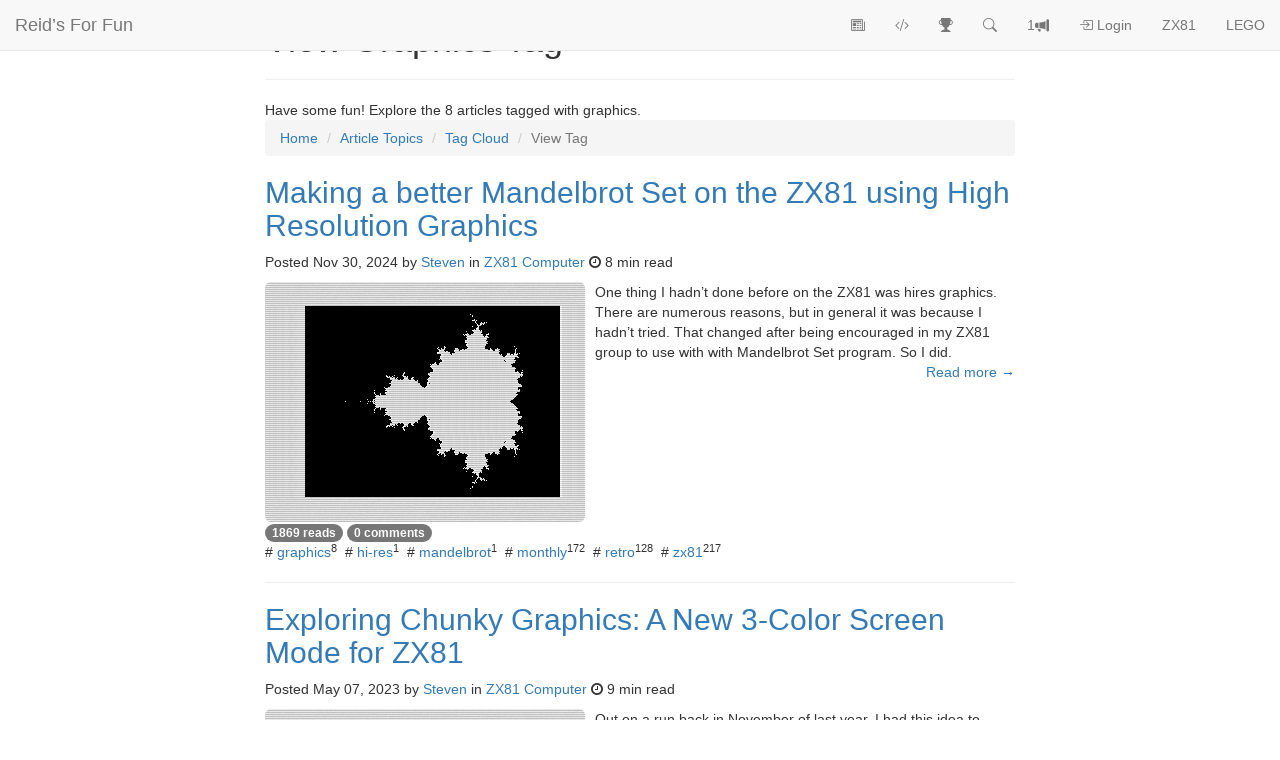

--- FILE ---
content_type: text/html
request_url: https://www.reids4fun.com/tag/graphics
body_size: 9299
content:
<!DOCTYPE html>
<html lang="en">

<head>
    <meta charset="utf-8">
    <!--meta charset="windows-1252"-->
    <meta http-equiv="X-UA-Compatible" content="IE=edge">
    <meta name="viewport" content="width=device-width, initial-scale=1">
    <meta name="description" content="Have some fun! Explore the 8 articles tagged with graphics.">
    <meta name="author" content="Steven Reid">
    <meta name="p:domain_verify" content="82e87dcaf2757ecab88e58750c063fb2">

    <!-- Twitter and Graph -->
    <meta name="twitter:card" content="summary">
    <meta name="twitter:site" content="@SafePit">
    <meta property="fb:app_id" content="198385363510740">
    <meta property="og:site_name" content="Reid’s For Fun">
    <meta property="og:title" content="Reid’s For Fun: View Graphics Tag — Page 1">
    <meta property="og:description" content="Have some fun! Explore the 8 articles tagged with graphics.">
    <meta property="og:url" content="https://www.reids4fun.com/tag/graphics">
    <meta property="og:image" content="https://www.reids4fun.com/images/reids4fun-400x400.jpg">
    <meta property="og:image:alt" content="Banner image">
    <meta property="og:type" content="website">


    <!-- Canonical Link -->
    <link rel="canonical" href="https://www.reids4fun.com/tag/graphics">

    <title>View Graphics Tag &#8211; Reid’s For Fun</title>
    
    <!-- Critical Path -->
    <!-- removed for now -->

    <!-- Bootstrap Core CSS -->
    <link rel="stylesheet" href="https://maxcdn.bootstrapcdn.com/bootstrap/3.3.7/css/bootstrap.min.css" integrity="sha384-BVYiiSIFeK1dGmJRAkycuHAHRg32OmUcww7on3RYdg4Va+PmSTsz/K68vbdEjh4u" crossorigin="anonymous">

    <!-- Custom CSS -->
    <!--link href="https://www.reids4fun.com/look/cleanblog/cleanblog.css" rel="stylesheet"-->
    <!--link rel="stylesheet" href="https://www.reids4fun.com/look/cleanblog/style.css" type="text/css" /-->

    <!-- Custom Fonts -->
    <link href="https://maxcdn.bootstrapcdn.com/font-awesome/4.7.0/css/font-awesome.min.css" rel="stylesheet" type="text/css">
    <link href='https://fonts.googleapis.com/css?family=Fira+Sans:400,300,300italic,400italic,500,500italic,700,700italic' rel='stylesheet' type='text/css'>
    <link href='https://fonts.googleapis.com/css?family=Lato:400,700,400italic' rel='stylesheet' type='text/css'>
    <link rel="stylesheet" href="https://cdn.jsdelivr.net/npm/bootstrap-icons@1.10.5/font/bootstrap-icons.css">
    <!-- Favorite Icon -->
    <link rel="icon" href="/favicon.ico" sizes="48x48" >
    <link rel="icon" type="image/png" sizes="32x32" href="/favicon-32x32.png">
    <link rel="icon" type="image/png" sizes="16x16" href="/favicon-16x16.png">
    <link rel="apple-touch-icon" sizes="180x180" href="/apple-touch-icon.png">
    <link rel="manifest" href="/site.webmanifest">
    <meta name="msapplication-TileColor" content="#da532c">
    <meta name="theme-color" content="#ffffff">
 
    <!-- Feed Link -->
    <!--link rel="alternate" type="application/rss+xml" title="Reid’s For Fun" href="https://www.reids4fun.com/webapp.xml"-->
    <link rel="alternate" type="application/rss+xml" title="Reid’s For Fun" href="http://feeds.reids4fun.com/ReidsForFun">

    <!-- HTML5 Shim and Respond.js IE8 support of HTML5 elements and media queries -->
    <!-- WARNING: Respond.js doesn't work if you view the page via file:// -->
    <!--[if lt IE 9]>
        <script src="https://oss.maxcdn.com/libs/html5shiv/3.7.0/html5shiv.js"></script>
        <script src="https://oss.maxcdn.com/libs/respond.js/1.4.2/respond.min.js"></script>
    <![endif]-->

</head>

<body>

    <!-- Navigation -->
    <nav class="navbar navbar-default navbar-custom navbar-fixed-top">
        <div class="container-fluid">
            <!-- Brand and toggle get grouped for better mobile display -->
            <div class="navbar-header page-scroll">
                <button type="button" class="navbar-toggle" data-toggle="collapse" data-target="#bs-example-navbar-collapse-1">
                    <span class="sr-only">Toggle navigation</span>
                    <span class="icon-bar"></span>
                    <span class="icon-bar"></span>
                    <span class="icon-bar"></span>
                </button>
                <a class="navbar-brand" href="https://www.reids4fun.com">Reid’s For Fun</a>
            </div>

            <!-- Collect the nav links, forms, and other content for toggling -->
            <div class="collapse navbar-collapse" id="bs-example-navbar-collapse-1">
                <ul class="nav navbar-nav navbar-right">
<li><a href="https://www.reids4fun.com/topics" class="menu"><i class='bi bi-newspaper' aria-hidden='true' data-toggle='tooltip' data-placement='bottom' title='Article Topics'></i><span class='sr-only'>View Article Topics</span><span class='visible-xs-inline-block'> View Article Topics</span></a></li>
<li><a href="https://www.reids4fun.com/zx" class="menu"><i class='bi bi-code-slash' aria-hidden='true' data-toggle='tooltip' data-placement='bottom' title='ZX81 Programs'></i><span class='sr-only'>ZX81 Programs</span><span class='visible-xs-inline-block'> ZX81 Programs</span></a></li>
<li><a href="https://www.reids4fun.com/races" class="menu"><i class='bi bi-trophy-fill' aria-hidden='true' data-toggle='tooltip' data-placement='bottom' title='Race Tracking'></i><span class='sr-only'>Race Tracking</span><span class='visible-xs-inline-block'> Race Tracking</span></a></li>
<li><a href="https://www.reids4fun.com/search" class="menu"><i class='bi bi-search' aria-hidden='true' data-toggle='tooltip' data-placement='bottom' title='Search'></i><span class='sr-only'>Search</span><span class='visible-xs-inline-block'> Search</span></a></li>
<li><a href="https://www.reids4fun.com/changes" class="menu">
<span class="change-badge-notify">1</span><i class='bi bi-megaphone-fill' aria-hidden='true' data-toggle='tooltip' data-placement='bottom' title='Changes'></i><span class='sr-only'>View change log</span><span class='visible-xs-inline-block'> View Changes</span></a></li>
<li><a href="https://www.reids4fun.com/login" class="menu"><i class='bi bi-box-arrow-in-right' aria-hidden='true' title='Login'></i> Login</a></li>
<li><a href="https://www.reids4fun.com/topic/zx81" class="menu">ZX81</a></li>
<li><a href="https://www.reids4fun.com/topic/lego" class="menu">LEGO</a></li>
                 </ul>
            </div>
            <!-- /.navbar-collapse -->
        </div>
        <!-- /.container -->
    </nav>


    <!-- Page Header -->
    <header class="intro-header" style="background-image:
      url('https://www.reids4fun.com/look/cleanblog/images/dark50-300x300.png'),
      url('https://www.reids4fun.com/look/cleanblog/images/current.jpg');">
        <div class="container">
            <div class="row">
                <div class="col-lg-8 col-lg-offset-2 col-md-10 col-md-offset-1">
                    <div class="site-heading">
                        <h1 class="p-name">View Graphics Tag</h1>
                        <hr class="small">
                        <span class="p-summary subheading">Have some fun! Explore the 8 articles tagged with graphics.</span>
                    </div>
                </div>
            </div>
        </div>
    </header>
    <div class="container">
        <div class="row">
            <div class="col-lg-8 col-lg-offset-2 col-md-10 col-md-offset-1">

  <div id="breadcrumb"><ul class="breadcrumb" vocab="https://schema.org/" typeof="BreadcrumbList"><li property="itemListElement" typeof="ListItem"><a href="https://www.reids4fun.com/" property="item" typeof="WebPage"><span property="name">Home</span></a><meta property="position" content="1"></li>
<li class="active" property="itemListElement" typeof="ListItem"><a href="https://www.reids4fun.com/topics" property="item" typeof="WebPage"><span property="name">Article Topics</span></a><meta property="position" content="2"></li>
<li class="active" property="itemListElement" typeof="ListItem"><a href="https://www.reids4fun.com/tags" property="item" typeof="WebPage"><span property="name">Tag Cloud</span></a><meta property="position" content="3"></li>
<li class="active" property="itemListElement" typeof="ListItem"><span property="name">View Tag</span><meta property="position" content="4"></li>
</ul></div>

                <article class="hentry">
                  <div  class="post-preview">
                    <a href="https://www.reids4fun.com/570/making-a-better-mandelbrot-set-on-the-zx81-using-high-resolution-graphics" rel="bookmark">
                        <h2 class="post-title entry-title">Making a better Mandelbrot Set on the ZX81 using High Resolution Graphics</h2>
                     </a>
                     <p class="post-meta">Posted <time class="entry-date published" datetime="2024-11-30T12:50:42-07:00">Nov 30, 2024</time> by <span class="author vcard"><a class="url fn n" href="https://www.reids4fun.com/author/admin">Steven</a></span> in
                       <a href="https://www.reids4fun.com/topic/zx81" rel="category tag">ZX81 Computer</a>
                      <i class="fa fa-clock-o" aria-hidden="true"></i>
                      8 min read
                    </p>
                  <div class="entry-content">
                  
      <div class="hidden-xs">
        <a href="https://www.reids4fun.com/570/making-a-better-mandelbrot-set-on-the-zx81-using-high-resolution-graphics"><img src="https://www.reids4fun.com/images/zx81/mbsarx-2024-zx81-pic01-screenshot-by-steven-reid-320x240.png" class="img-rounded" style="max-width: 320px;float: left;margin-right: 10px" alt="Mandelbrot Set in ARX HIRES, 2024 by Steven Reid"></a>
      </div>
      <div class="visible-xs">
        <a href="https://www.reids4fun.com/570/making-a-better-mandelbrot-set-on-the-zx81-using-high-resolution-graphics"><img src="https://www.reids4fun.com/images/zx81/mbsarx-2024-zx81-pic01-screenshot-by-steven-reid-320x240.png" class="img-responsive img-rounded" style="width: 100%;float: left" alt="Mandelbrot Set in ARX HIRES, 2024 by Steven Reid"></a>
      </div><p class="hyphenate" style="margin-bottom: 0px">One thing I hadn’t done before on the ZX81 was hires graphics. There are numerous reasons, but in general it was because I hadn’t tried. That changed after being encouraged in my ZX81 group to use with with Mandelbrot Set program. So I did.</p>
                  <div class="post-meta text-right"><a href="https://www.reids4fun.com/570/making-a-better-mandelbrot-set-on-the-zx81-using-high-resolution-graphics">Read more &rarr;</a></div>
                  </div>
                  <div class="clearfix"></div>
                    <p class="post-meta">
                      <span class="badge">1869 reads</span> <span class="badge">0 comments</span><br>
                      
                      # <a href="https://www.reids4fun.com/tag/graphics" rel="tag">graphics</a><sup>8</sup>&nbsp;
                      # <a href="https://www.reids4fun.com/tag/hi-res" rel="tag">hi-res</a><sup>1</sup>&nbsp;
                      # <a href="https://www.reids4fun.com/tag/mandelbrot" rel="tag">mandelbrot</a><sup>1</sup>&nbsp;
                      # <a href="https://www.reids4fun.com/tag/monthly" rel="tag">monthly</a><sup>172</sup>&nbsp;
                      # <a href="https://www.reids4fun.com/tag/retro" rel="tag">retro</a><sup>128</sup>&nbsp;
                      # <a href="https://www.reids4fun.com/tag/zx81" rel="tag">zx81</a><sup>217</sup>&nbsp;
                    </p>
                  </div>
                </article>
                
                <hr>

                <article class="hentry">
                  <div  class="post-preview">
                    <a href="https://www.reids4fun.com/545/exploring-chunky-graphics-a-new-3-color-screen-mode-for-zx81" rel="bookmark">
                        <h2 class="post-title entry-title">Exploring Chunky Graphics: A New 3-Color Screen Mode for ZX81</h2>
                     </a>
                     <p class="post-meta">Posted <time class="entry-date published" datetime="2023-05-07T11:08:55-07:00">May 07, 2023</time> by <span class="author vcard"><a class="url fn n" href="https://www.reids4fun.com/author/admin">Steven</a></span> in
                       <a href="https://www.reids4fun.com/topic/zx81" rel="category tag">ZX81 Computer</a>
                      <i class="fa fa-clock-o" aria-hidden="true"></i>
                      9 min read
                    </p>
                  <div class="entry-content">
                  
      <div class="hidden-xs">
        <a href="https://www.reids4fun.com/545/exploring-chunky-graphics-a-new-3-color-screen-mode-for-zx81"><img src="https://www.reids4fun.com/images/zx81/cgfxdd-2022-zx81-screenshot-by-steven-reid-320x240.png" class="img-rounded" style="max-width: 320px;float: left;margin-right: 10px" alt="Chunky Plot, 2022 by Steven Reid"></a>
      </div>
      <div class="visible-xs">
        <a href="https://www.reids4fun.com/545/exploring-chunky-graphics-a-new-3-color-screen-mode-for-zx81"><img src="https://www.reids4fun.com/images/zx81/cgfxdd-2022-zx81-screenshot-by-steven-reid-320x240.png" class="img-responsive img-rounded" style="width: 100%;float: left" alt="Chunky Plot, 2022 by Steven Reid"></a>
      </div><p class="hyphenate" style="margin-bottom: 0px">Out on a run back in November of last year, I had this idea to create a  3-color screen mode of the ZX81. The idea was to use the checkered, or gray, graphic characters to add a third color. After reading about the C64 color modes, I called it chunky graphics as an homage to its wide pixel format. The pixel’s are chunky due to the 2x1 ratio and not being square. Let’s dig into the details.</p>
                  <div class="post-meta text-right"><a href="https://www.reids4fun.com/545/exploring-chunky-graphics-a-new-3-color-screen-mode-for-zx81">Read more &rarr;</a></div>
                  </div>
                  <div class="clearfix"></div>
                    <p class="post-meta">
                      <span class="badge">2173 reads</span> <span class="badge">0 comments</span><br>
                      
                      # <a href="https://www.reids4fun.com/tag/graphics" rel="tag">graphics</a><sup>8</sup>&nbsp;
                      # <a href="https://www.reids4fun.com/tag/monthly" rel="tag">monthly</a><sup>172</sup>&nbsp;
                      # <a href="https://www.reids4fun.com/tag/retro" rel="tag">retro</a><sup>128</sup>&nbsp;
                      # <a href="https://www.reids4fun.com/tag/zx81" rel="tag">zx81</a><sup>217</sup>&nbsp;
                    </p>
                  </div>
                </article>
                
                <hr>

                <article class="hentry">
                  <div  class="post-preview">
                    <a href="https://www.reids4fun.com/535/more-isometric-fun-with-scrolling-on-the-zx81" rel="bookmark">
                        <h2 class="post-title entry-title">More Isometric Fun with Scrolling on the ZX81</h2>
                     </a>
                     <p class="post-meta">Posted <time class="entry-date published" datetime="2022-12-23T11:38:00-07:00">Dec 23, 2022</time> by <span class="author vcard"><a class="url fn n" href="https://www.reids4fun.com/author/admin">Steven</a></span> in
                       <a href="https://www.reids4fun.com/topic/zx81" rel="category tag">ZX81 Computer</a>
                      <i class="fa fa-clock-o" aria-hidden="true"></i>
                      5 min read
                    </p>
                  <div class="entry-content">
                  
      <div class="hidden-xs">
        <a href="https://www.reids4fun.com/535/more-isometric-fun-with-scrolling-on-the-zx81"><img src="https://live.staticflickr.com/65535/52579725156_b13094282b_n.jpg" class="img-rounded" style="max-width: 320px;float: left;margin-right: 10px" alt="Isometric Scrolling Test on ZX81, 2022 by Steven Reid"></a>
      </div>
      <div class="visible-xs">
        <a href="https://www.reids4fun.com/535/more-isometric-fun-with-scrolling-on-the-zx81"><img src="https://live.staticflickr.com/65535/52579725156_b13094282b_n.jpg" class="img-responsive img-rounded" style="width: 100%;float: left" alt="Isometric Scrolling Test on ZX81, 2022 by Steven Reid"></a>
      </div><p class="hyphenate" style="margin-bottom: 0px">My frist isometric test was with a static background. Although that works well, it limits the size of the playfield. Thus, I decided to expand the playfield and scroll it around the player instead. It ended up being a lot more complex than I expected.</p>
                  <div class="post-meta text-right"><a href="https://www.reids4fun.com/535/more-isometric-fun-with-scrolling-on-the-zx81">Read more &rarr;</a></div>
                  </div>
                  <div class="clearfix"></div>
                    <p class="post-meta">
                      <span class="badge">1359 reads</span> <span class="badge">0 comments</span><br>
                      
                      # <a href="https://www.reids4fun.com/tag/assembly" rel="tag">assembly</a><sup>12</sup>&nbsp;
                      # <a href="https://www.reids4fun.com/tag/graphics" rel="tag">graphics</a><sup>8</sup>&nbsp;
                      # <a href="https://www.reids4fun.com/tag/isometric" rel="tag">isometric</a><sup>2</sup>&nbsp;
                      # <a href="https://www.reids4fun.com/tag/retro" rel="tag">retro</a><sup>128</sup>&nbsp;
                      # <a href="https://www.reids4fun.com/tag/z80" rel="tag">z80</a><sup>10</sup>&nbsp;
                      # <a href="https://www.reids4fun.com/tag/zx81" rel="tag">zx81</a><sup>217</sup>&nbsp;
                    </p>
                  </div>
                </article>
                
                <hr>

                <article class="hentry">
                  <div  class="post-preview">
                    <a href="https://www.reids4fun.com/534/a-little-isometric-fun-for-the-zx81" rel="bookmark">
                        <h2 class="post-title entry-title">A Little Isometric Fun for the ZX81</h2>
                     </a>
                     <p class="post-meta">Posted <time class="entry-date published" datetime="2022-12-18T15:45:07-07:00">Dec 18, 2022</time> by <span class="author vcard"><a class="url fn n" href="https://www.reids4fun.com/author/admin">Steven</a></span> in
                       <a href="https://www.reids4fun.com/topic/zx81" rel="category tag">ZX81 Computer</a>
                      <i class="fa fa-clock-o" aria-hidden="true"></i>
                      5 min read
                    </p>
                  <div class="entry-content">
                  
      <div class="hidden-xs">
        <a href="https://www.reids4fun.com/534/a-little-isometric-fun-for-the-zx81"><img src="https://live.staticflickr.com/65535/52570804292_ddf8e557a4_n.jpg" class="img-rounded" style="max-width: 320px;float: left;margin-right: 10px" alt="Isometric Test on ZX81, 2022 by Steven Reid"></a>
      </div>
      <div class="visible-xs">
        <a href="https://www.reids4fun.com/534/a-little-isometric-fun-for-the-zx81"><img src="https://live.staticflickr.com/65535/52570804292_ddf8e557a4_n.jpg" class="img-responsive img-rounded" style="width: 100%;float: left" alt="Isometric Test on ZX81, 2022 by Steven Reid"></a>
      </div><p class="hyphenate" style="margin-bottom: 0px">Looking at various ideas for retro style games, something I’ve been wanting to try has been isometric graphics. I have a pretty good hand on tile based graphics now and wondered if I could do something similar with an isometric set. Hunkering down, here is how my testing is going.</p>
                  <div class="post-meta text-right"><a href="https://www.reids4fun.com/534/a-little-isometric-fun-for-the-zx81">Read more &rarr;</a></div>
                  </div>
                  <div class="clearfix"></div>
                    <p class="post-meta">
                      <span class="badge">1570 reads</span> <span class="badge">0 comments</span><br>
                      
                      # <a href="https://www.reids4fun.com/tag/assembly" rel="tag">assembly</a><sup>12</sup>&nbsp;
                      # <a href="https://www.reids4fun.com/tag/graphics" rel="tag">graphics</a><sup>8</sup>&nbsp;
                      # <a href="https://www.reids4fun.com/tag/isometric" rel="tag">isometric</a><sup>2</sup>&nbsp;
                      # <a href="https://www.reids4fun.com/tag/z80" rel="tag">z80</a><sup>10</sup>&nbsp;
                      # <a href="https://www.reids4fun.com/tag/zx81" rel="tag">zx81</a><sup>217</sup>&nbsp;
                    </p>
                  </div>
                </article>
                
                <hr>

                <article class="hentry">
                  <div  class="post-preview">
                    <a href="https://www.reids4fun.com/507/trying-my-hand-at-animation-by-moving-a-sailboat-on-my-zx81" rel="bookmark">
                        <h2 class="post-title entry-title">Trying My Hand at Animation by Moving a Sailboat on My ZX81</h2>
                     </a>
                     <p class="post-meta">Posted <time class="entry-date published" datetime="2021-05-31T00:26:43-07:00">May 31, 2021</time> by <span class="author vcard"><a class="url fn n" href="https://www.reids4fun.com/author/admin">Steven</a></span> in
                       <a href="https://www.reids4fun.com/topic/zx81" rel="category tag">ZX81 Computer</a>
                      <i class="fa fa-clock-o" aria-hidden="true"></i>
                      5 min read
                    </p>
                  <div class="entry-content">
                  
      <div class="hidden-xs">
        <a href="https://www.reids4fun.com/507/trying-my-hand-at-animation-by-moving-a-sailboat-on-my-zx81"><img src="https://www.reids4fun.com/images/zx81/picture-in-motion-2021-zx81-screenshot-by-steven-reid-320x240.png" class="img-rounded" style="max-width: 320px;float: left;margin-right: 10px" alt="Picture In Motion, 2021 by Steven Reid"></a>
      </div>
      <div class="visible-xs">
        <a href="https://www.reids4fun.com/507/trying-my-hand-at-animation-by-moving-a-sailboat-on-my-zx81"><img src="https://www.reids4fun.com/images/zx81/picture-in-motion-2021-zx81-screenshot-by-steven-reid-320x240.png" class="img-responsive img-rounded" style="width: 100%;float: left" alt="Picture In Motion, 2021 by Steven Reid"></a>
      </div><p class="hyphenate" style="margin-bottom: 0px">I was hoping to have finished Gem Quest by now, but May didn’t afford much time. With Summer arriving and the pandemic seeming to be winding down, at least in Boise, my attention is elsewhere. With a short list of ideas, I decided to play off last month's theme. Picture in Motion isn’t new, but it is more interesting to watch.</p>
                  <div class="post-meta text-right"><a href="https://www.reids4fun.com/507/trying-my-hand-at-animation-by-moving-a-sailboat-on-my-zx81">Read more &rarr;</a></div>
                  </div>
                  <div class="clearfix"></div>
                    <p class="post-meta">
                      <span class="badge">2684 reads</span> <span class="badge">0 comments</span><br>
                      
                      # <a href="https://www.reids4fun.com/tag/animation" rel="tag">animation</a><sup>20</sup>&nbsp;
                      # <a href="https://www.reids4fun.com/tag/graphics" rel="tag">graphics</a><sup>8</sup>&nbsp;
                      # <a href="https://www.reids4fun.com/tag/monthly" rel="tag">monthly</a><sup>172</sup>&nbsp;
                      # <a href="https://www.reids4fun.com/tag/retro" rel="tag">retro</a><sup>128</sup>&nbsp;
                      # <a href="https://www.reids4fun.com/tag/zx81" rel="tag">zx81</a><sup>217</sup>&nbsp;
                    </p>
                  </div>
                </article>
                
                <hr>

                <article class="hentry">
                  <div  class="post-preview">
                    <a href="https://www.reids4fun.com/449/computact-is-marchs-zx81-program" rel="bookmark">
                        <h2 class="post-title entry-title">Computact is March’s ZX81 Program</h2>
                     </a>
                     <p class="post-meta">Posted <time class="entry-date published" datetime="2016-03-22T11:05:03-07:00">Mar 22, 2016</time> by <span class="author vcard"><a class="url fn n" href="https://www.reids4fun.com/author/admin">Steven</a></span> in
                       <a href="https://www.reids4fun.com/topic/zx81" rel="category tag">ZX81 Computer</a>
                      <i class="fa fa-clock-o" aria-hidden="true"></i>
                      7 min read
                    </p>
                  <div class="entry-content">
                  
      <div class="hidden-xs">
        <a href="https://www.reids4fun.com/449/computact-is-marchs-zx81-program"><img src="https://www.reids4fun.com/images/uploads/computact-start.png" class="img-rounded" style="max-width: 320px;float: left;margin-right: 10px" alt="Computact is March’s ZX81 Program"></a>
      </div>
      <div class="visible-xs">
        <a href="https://www.reids4fun.com/449/computact-is-marchs-zx81-program"><img src="https://www.reids4fun.com/images/uploads/computact-start.png" class="img-responsive img-rounded" style="width: 100%;float: left" alt="Computact is March’s ZX81 Program"></a>
      </div><p class="hyphenate" style="margin-bottom: 0px">Ah, spring time. As winter melts away, the weather goes haywire and it’s time to enjoy the bouts of sunshine, rain and the occasional thunderstorm of hail. Perhaps it’s fitting that in the middle of this meteorological mayhem that Computact came back to life. An outwardly simple landing game that is almost impossible to play. No matter, it demonstrates some interesting use of ZX81 BASIC as March’s Program of the month.</p>
                  <div class="post-meta text-right"><a href="https://www.reids4fun.com/449/computact-is-marchs-zx81-program">Read more &rarr;</a></div>
                  </div>
                  <div class="clearfix"></div>
                    <p class="post-meta">
                      <span class="badge">4144 reads</span> <span class="badge">0 comments</span><br>
                      
                      # <a href="https://www.reids4fun.com/tag/1984" rel="tag">1984</a><sup>15</sup>&nbsp;
                      # <a href="https://www.reids4fun.com/tag/basic" rel="tag">basic</a><sup>28</sup>&nbsp;
                      # <a href="https://www.reids4fun.com/tag/graphics" rel="tag">graphics</a><sup>8</sup>&nbsp;
                      # <a href="https://www.reids4fun.com/tag/monthly" rel="tag">monthly</a><sup>172</sup>&nbsp;
                      # <a href="https://www.reids4fun.com/tag/programming" rel="tag">programming</a><sup>67</sup>&nbsp;
                      # <a href="https://www.reids4fun.com/tag/zx81" rel="tag">zx81</a><sup>217</sup>&nbsp;
                    </p>
                  </div>
                </article>
                
                <hr>

                <article class="hentry">
                  <div  class="post-preview">
                    <a href="https://www.reids4fun.com/408/updated-program-listing" rel="bookmark">
                        <h2 class="post-title entry-title">Updated Program Listing</h2>
                     </a>
                     <p class="post-meta">Posted <time class="entry-date published" datetime="2013-08-04T22:30:25-07:00">Aug 04, 2013</time> by <span class="author vcard"><a class="url fn n" href="https://www.reids4fun.com/author/admin">Steven</a></span> in
                       <a href="https://www.reids4fun.com/topic/zx81" rel="category tag">ZX81 Computer</a>
                      <i class="fa fa-clock-o" aria-hidden="true"></i>
                      2 min read
                    </p>
                  <div class="entry-content">
                  
      <div class="hidden-xs">
        <a href="https://www.reids4fun.com/408/updated-program-listing"><img src="https://www.reids4fun.com/images/topics/zx81.jpg" class="img-rounded" style="max-width: 320px;float: left;margin-right: 10px" alt="ZX81 Computer"></a>
      </div>
      <div class="visible-xs">
        <a href="https://www.reids4fun.com/408/updated-program-listing"><img src="https://www.reids4fun.com/images/topics/zx81.jpg" class="img-responsive img-rounded" style="width: 100%;float: left" alt="ZX81 Computer"></a>
      </div><p class="hyphenate" style="margin-bottom: 0px">Awhile back I went searching for a decent ZX81 font and ran across ZX81 VDU. I played around adding it to my site’s footer, but I really wanted to do more with it. It’s pretty good and, unlike some other fonts I found, it has all the ZX81 graphic characters. You do have to carefully choose the font size, but that is minor issue. Overall a great font that is easy to use.</p>
                  <div class="post-meta text-right"><a href="https://www.reids4fun.com/408/updated-program-listing">Read more &rarr;</a></div>
                  </div>
                  <div class="clearfix"></div>
                    <p class="post-meta">
                      <span class="badge">2715 reads</span> <span class="badge">0 comments</span><br>
                      
                      # <a href="https://www.reids4fun.com/tag/css" rel="tag">css</a><sup>13</sup>&nbsp;
                      # <a href="https://www.reids4fun.com/tag/graphics" rel="tag">graphics</a><sup>8</sup>&nbsp;
                      # <a href="https://www.reids4fun.com/tag/listing" rel="tag">listing</a><sup>4</sup>&nbsp;
                      # <a href="https://www.reids4fun.com/tag/program" rel="tag">program</a><sup>1</sup>&nbsp;
                      # <a href="https://www.reids4fun.com/tag/zx81" rel="tag">zx81</a><sup>217</sup>&nbsp;
                    </p>
                  </div>
                </article>
                
                <hr>

                <article class="hentry">
                  <div  class="post-preview">
                    <a href="https://www.reids4fun.com/421/new-zx81-programs-section" rel="bookmark">
                        <h2 class="post-title entry-title">New ZX81 Programs Section</h2>
                     </a>
                     <p class="post-meta">Posted <time class="entry-date published" datetime="2011-01-23T22:41:19-07:00">Jan 23, 2011</time> by <span class="author vcard"><a class="url fn n" href="https://www.reids4fun.com/author/admin">Steven</a></span> in
                       <a href="https://www.reids4fun.com/topic/zx81" rel="category tag">ZX81 Computer</a>
                      <i class="fa fa-clock-o" aria-hidden="true"></i>
                      1 min read
                    </p>
                  <div class="entry-content">
                  
      <div class="hidden-xs">
        <a href="https://www.reids4fun.com/421/new-zx81-programs-section"><img src="https://www.reids4fun.com/images/topics/zx81.jpg" class="img-rounded" style="max-width: 320px;float: left;margin-right: 10px" alt="ZX81 Computer"></a>
      </div>
      <div class="visible-xs">
        <a href="https://www.reids4fun.com/421/new-zx81-programs-section"><img src="https://www.reids4fun.com/images/topics/zx81.jpg" class="img-responsive img-rounded" style="width: 100%;float: left" alt="ZX81 Computer"></a>
      </div><p class="hyphenate" style="margin-bottom: 0px">I’ve added a new ZX81 Programs section that lists all of my ZX81 programs available so far. The list includes the name, a brief synopsis, and options to list or run the program as available. I still need to add a more complete description option. The code is there, I just haven't decided how I want to deal with the pictures. But hey, at least you can run every program I had available before, plus a few new ones.</p>
                  <div class="post-meta text-right"><a href="https://www.reids4fun.com/421/new-zx81-programs-section">Read more &rarr;</a></div>
                  </div>
                  <div class="clearfix"></div>
                    <p class="post-meta">
                      <span class="badge">3809 reads</span> <span class="badge">0 comments</span><br>
                      
                      # <a href="https://www.reids4fun.com/tag/emulator" rel="tag">emulator</a><sup>6</sup>&nbsp;
                      # <a href="https://www.reids4fun.com/tag/graphics" rel="tag">graphics</a><sup>8</sup>&nbsp;
                      # <a href="https://www.reids4fun.com/tag/listing" rel="tag">listing</a><sup>4</sup>&nbsp;
                      # <a href="https://www.reids4fun.com/tag/programs" rel="tag">programs</a><sup>4</sup>&nbsp;
                      # <a href="https://www.reids4fun.com/tag/zx81" rel="tag">zx81</a><sup>217</sup>&nbsp;
                    </p>
                  </div>
                </article>
                
                <hr>

<div class="text-center">
<ul class="pagination">
<li class="active"><a href="#">1</a></li></ul></div>
            </div>
        </div>
    </div>

    <hr>
    <aside>
        <div class="container">
            <div class="row">
                <div class="col-lg-8 col-lg-offset-2 col-md-10 col-md-offset-1">
<div class="col-sm-4">

<div class="h3 text-center">Feeds</div>
<div class="list-inline text-center">
<ul class="list-inline text-center"><li><a href="http://feeds.reids4fun.com/ReidsForFun" target="_blank"><i class="bi bi-rss-fill" aria-hidden="true"></i> RSS for Posts</a></li><li><a href="http://feeds.reids4fun.com/StevensZx81Computer" target="_blank"><i class="bi bi-rss-fill" aria-hidden="true"></i> Steven's ZX81 Posts</a></li><li><a href="http://feeds.feedburner.com/LegoRendersReidsForFun" target="_blank"><i class="bi bi-rss-fill" aria-hidden="true"></i> Steven's LEGO Renders</a></li></ul></div>

<div class="h3 text-center">Presence</div>
<div class="list-inline text-center">
<ul class="list-inline text-center"><li><a href="https://www.flickr.com/people/safepit/" rel="me" class="menu" target="_blank"><i class="bi bi-camera-fill" aria-hidden="true"></i> My Flickr Photos</a></li><li><a rel="me" href="https://techhub.social/@safepit"><i class="bi bi-mastodon"></i> @safepit on Mastodon</a></li><li><a href="https://twitter.com/SafePit/" rel="me" class="menu" target="_blank"><i class="bi bi-twitter" aria-hidden="true"></i> @SafePit on Twitter</a></li><li><a href="https://github.com/SafePit" rel="me" class="menu" target="_blank"><i class="bi bi-github" aria-hidden="true"></i> @SafePit on Github</a></li><li><a href="https://www.gamespot.com/profile/SafePit/" rel="me" class="menu" target="_blank"><i class="bi bi-controller" aria-hidden="true"></i> My GameSpot Profile</a></li><li><a href="https://audio.com/steven-reid/"  rel="me" class="menu" target="_blank"><i class="bi bi-music-note-list" aria-hidden="true"></i> My Audio.com Music</a></li></ul></div>

<div class="h3 text-center">Apps</div>
<div class="list-inline text-center">
<ul class="list-inline text-center"><li><a href="https://www.reids4fun.com/zx" class="menu"><i class="bi bi-code-slash" aria-hidden="true"></i> ZX81 Programs</a></li><li><a href="https://www.reids4fun.com/races" class="menu"><i class="bi bi-trophy-fill" aria-hidden="true"></i> Race Tracking</a></li><li><a href="https://www.reids4fun.com/rndnames" class="menu"><i class="bi bi-person-lines-fill" aria-hidden="true"></i> Random Names</a></li><li><a href="https://www.reids4fun.com/sigs" class="menu"><i class="bi bi-signpost-2-fill" aria-hidden="true"></i> Sigs & Userbars</a></li><li><a href="https://www.reids4fun.com/weatherubar" class="menu"><i class="bi bi-cloud-sun-fill" aria-hidden="true"></i> Weather Userbar</a></li></ul></div>
</div>

<div class="col-sm-4">

<div class="h3 text-center">Tag Cloud</div>
<div class="boxtop">
<div class="post-preview" style="margin-bottom:0px"><p class="post-meta" style="margin-bottom:0px">#&nbsp;<a href="https://www.reids4fun.com/tag/1984" class="p-category" style="font-size: 92%">1984</a><sup>15</sup>
#&nbsp;<a href="https://www.reids4fun.com/tag/animation" class="p-category" style="font-size: 108%">animation</a><sup>20</sup>
#&nbsp;<a href="https://www.reids4fun.com/tag/assembly" class="p-category" style="font-size: 75%">assembly</a><sup>12</sup>
#&nbsp;<a href="https://www.reids4fun.com/tag/basic" class="p-category" style="font-size: 125%">basic</a><sup>28</sup>
#&nbsp;<a href="https://www.reids4fun.com/tag/blender" class="p-category" style="font-size: 136%">blender</a><sup>63</sup>
#&nbsp;<a href="https://www.reids4fun.com/tag/blog" class="p-category" style="font-size: 114%">blog</a><sup>21</sup>
#&nbsp;<a href="https://www.reids4fun.com/tag/cms" class="p-category" style="font-size: 119%">cms</a><sup>23</sup>
#&nbsp;<a href="https://www.reids4fun.com/tag/css" class="p-category" style="font-size: 81%">css</a><sup>13</sup>
#&nbsp;<a href="https://www.reids4fun.com/tag/game" class="p-category" style="font-size: 130%">game</a><sup>51</sup>
#&nbsp;<a href="https://www.reids4fun.com/tag/graphic" class="p-category" style="font-size: 108%">graphic</a><sup>20</sup>
#&nbsp;<a href="https://www.reids4fun.com/tag/internet" class="p-category" style="font-size: 114%">internet</a><sup>21</sup>
#&nbsp;<a href="https://www.reids4fun.com/tag/lego" class="p-category" style="font-size: 163%">lego</a><sup>129</sup>
#&nbsp;<a href="https://www.reids4fun.com/tag/mecabricks" class="p-category" style="font-size: 136%">mecabricks</a><sup>63</sup>
#&nbsp;<a href="https://www.reids4fun.com/tag/minibuild" class="p-category" style="font-size: 92%">minibuild</a><sup>15</sup>
#&nbsp;<a href="https://www.reids4fun.com/tag/monthly" class="p-category" style="font-size: 169%">monthly</a><sup>172</sup>
#&nbsp;<a href="https://www.reids4fun.com/tag/music" class="p-category" style="font-size: 103%">music</a><sup>18</sup>
#&nbsp;<a href="https://www.reids4fun.com/tag/perl" class="p-category" style="font-size: 86%">perl</a><sup>14</sup>
#&nbsp;<a href="https://www.reids4fun.com/tag/povray" class="p-category" style="font-size: 141%">povray</a><sup>65</sup>
#&nbsp;<a href="https://www.reids4fun.com/tag/programming" class="p-category" style="font-size: 147%">programming</a><sup>67</sup>
#&nbsp;<a href="https://www.reids4fun.com/tag/render" class="p-category" style="font-size: 152%">render</a><sup>77</sup>
#&nbsp;<a href="https://www.reids4fun.com/tag/retro" class="p-category" style="font-size: 158%">retro</a><sup>128</sup>
#&nbsp;<a href="https://www.reids4fun.com/tag/thirty" class="p-category" style="font-size: 92%">thirty</a><sup>15</sup>
#&nbsp;<a href="https://www.reids4fun.com/tag/userbar" class="p-category" style="font-size: 97%">userbar</a><sup>17</sup>
#&nbsp;<a href="https://www.reids4fun.com/tag/xbox" class="p-category" style="font-size: 114%">xbox</a><sup>21</sup>
#&nbsp;<a href="https://www.reids4fun.com/tag/zx81" class="p-category" style="font-size: 175%">zx81</a><sup>217</sup>
</p></div>
<div class="textsmall" style="border-top: 1px solid black;">
<a href="https://www.reids4fun.com/tags">View All Tags</a>
</div>
</div>
</div>

<div class="col-sm-4">

<div class="h3 text-center">Member Actions</div>
<div class="boxtop">
<p class="text-center">Already a member?<br><a href="https://www.reids4fun.com/login">Login here.</a></p><p class="text-center">
  Not a member?<br><a href="https://www.reids4fun.com/register">Sign up now!</a></p></div>

<div class="h3 text-center">Site Stuff</div>
<ul class="list-inline text-center">
<li><a href="https://www.reids4fun.com/" class="menu"><i class='bi bi-house' aria-hidden='true'></i> Home</a></li>
<li><a href="https://www.reids4fun.com/privacy" class="menu"><i class='bi bi-shield-lock' aria-hidden='true'></i> Privacy</a></li>
<li><a href="https://www.reids4fun.com/contact" class="menu"><i class='bi bi-send' aria-hidden='true'></i>&nbsp;Contact</a></li>

</ul>
<div class="menutable">&nbsp;</div>
<div class="menubordercolor" style="padding: 1px;">
<div class="menubackcolor">
<div class="newstextnormal"><a href="https://www.buymeacoffee.com/steven.reid" target="_blank"><img src="https://cdn.buymeacoffee.com/buttons/v2/default-blue.png" alt="Buy Me A Coffee" style="height: 60px;width: 217px;" ></a></div></div></div>
</div>

                </div>
            </div>
        </div>
    </aside>

    <hr>

    <!-- Footer -->
    <footer>
      <div class="container">
        <div class="row">
          <div class="col-lg-8 col-lg-offset-2 col-md-10 col-md-offset-1">
            <p class="copyright text-muted">Copyright &copy; 2026 by <a class="h-card" href="https://www.reids4fun.com">Steven Reid</a>


            </p>
          </div>
        </div>
      </div>
    </footer>
    
    <!-- Bootstrap Core CSS -->
    <link rel="stylesheet" href="https://maxcdn.bootstrapcdn.com/bootstrap/3.3.7/css/bootstrap.min.css" integrity="sha384-BVYiiSIFeK1dGmJRAkycuHAHRg32OmUcww7on3RYdg4Va+PmSTsz/K68vbdEjh4u" crossorigin="anonymous">

    <!-- Custom CSS -->
    <link href="https://www.reids4fun.com/look/cleanblog/cleanblog.css" rel="stylesheet">
    <!--link rel="stylesheet" href="https://www.reids4fun.com/look/cleanblog/style.css" type="text/css" /-->

    <!-- Custom Fonts -->
    <!--
    <link href="https://maxcdn.bootstrapcdn.com/font-awesome/4.7.0/css/font-awesome.min.css" rel="stylesheet" type="text/css">
    <link href='https://fonts.googleapis.com/css?family=Fira+Sans:400,300,300italic,400italic,500,500italic,700,700italic' rel='stylesheet' type='text/css'>
    <link href='https://fonts.googleapis.com/css?family=Lato:400,700,400italic' rel='stylesheet' type='text/css'>
    -->

    <!-- WebAPP JS -->
    <script src="https://www.reids4fun.com/js/webapp.min.js"></script>
    <!--script type="text/javascript" src="https://www.reids4fun.com/js/jquery.js"></script-->
    <!--script type="text/javascript" src="https://www.reids4fun.com/js/reflection.js"></script-->
    <!--script type="text/javascript" src="https://www.reids4fun.com/js/hyphenate.js"></script-->
    
    <!-- Analytics -->
    <script async src="https://www.googletagmanager.com/gtag/js?id=G-35YSG9GSQL"></script>
    <script>
      window.dataLayer = window.dataLayer || [];
      function gtag(){dataLayer.push(arguments);}
      gtag('js', new Date());
      gtag('config', 'G-35YSG9GSQL');
    </script>
      
    <!-- jQuery -->
    <!--script src="https://ajax.googleapis.com/ajax/libs/jquery/3.2.1/jquery.min.js"></script-->
    <script src="https://ajax.googleapis.com/ajax/libs/jquery/1.12.4/jquery.min.js"></script>
    
    <!--Clipboard.js-->
    <script src="https://cdnjs.cloudflare.com/ajax/libs/clipboard.js/1.7.1/clipboard.js"></script>

    <!-- Bootstrap Core JavaScript -->
    <script src="//maxcdn.bootstrapcdn.com/bootstrap/3.3.7/js/bootstrap.min.js" integrity="sha384-Tc5IQib027qvyjSMfHjOMaLkfuWVxZxUPnCJA7l2mCWNIpG9mGCD8wGNIcPD7Txa" crossorigin="anonymous"></script>

    <!-- Custom Theme JavaScript -->
    <script src="https://www.reids4fun.com/look/cleanblog/cleanblog.min.js"></script>
    
    <!-- Now start it all -->
    <script>
    $(document).ready(function(){
        $('[data-toggle="tooltip"]').tooltip();
        $('[data-toggle="popover"]').popover();
    });

// Tooltip
$('[data-clipboard-target]').tooltip({
  trigger: 'click',
  placement: 'bottom'
});

function setTooltip(btn, message) {
  $(btn).tooltip('hide')
    .attr('data-original-title', message)
    .tooltip('show');
}

function hideTooltip(btn) {
  setTimeout(function() {
    $(btn).tooltip('hide');
  }, 1000);
}

// Clipboard

var clipboard = new Clipboard('.btn');

clipboard.on('success', function(e) {
//  e.clearSelection();
  setTooltip(e.trigger, 'Copied!');
  hideTooltip(e.trigger);
});

clipboard.on('error', function(e) {
//  e.clearSelection();
  setTooltip(e.trigger, 'CTRL-C to Copy!');
  hideTooltip(e.trigger);
});
    </script>

</body>

</html>
